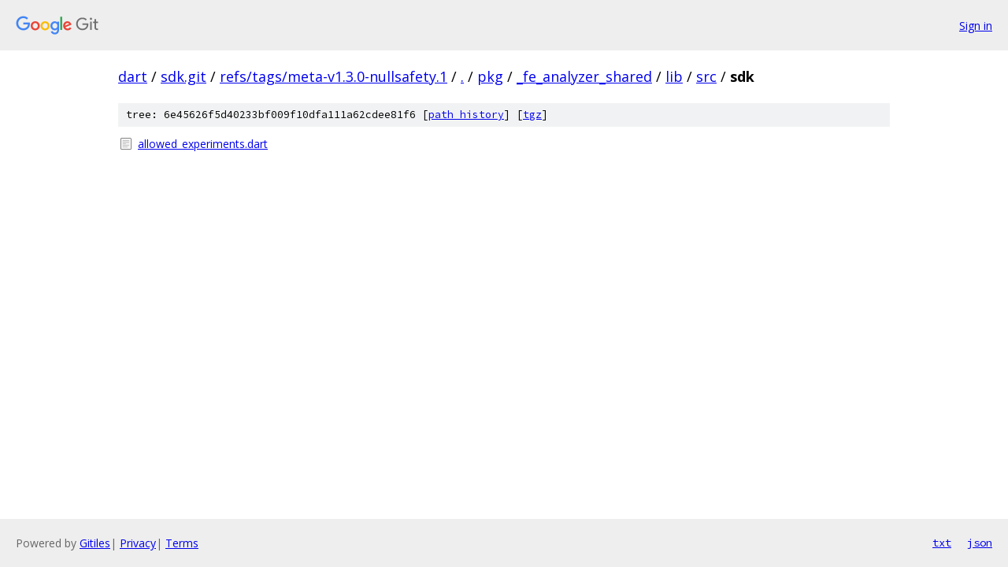

--- FILE ---
content_type: text/html; charset=utf-8
request_url: https://dart.googlesource.com/sdk.git/+/refs/tags/meta-v1.3.0-nullsafety.1/pkg/_fe_analyzer_shared/lib/src/sdk/
body_size: 728
content:
<!DOCTYPE html><html lang="en"><head><meta charset="utf-8"><meta name="viewport" content="width=device-width, initial-scale=1"><title>pkg/_fe_analyzer_shared/lib/src/sdk - sdk.git - Git at Google</title><link rel="stylesheet" type="text/css" href="/+static/base.css"><!-- default customHeadTagPart --></head><body class="Site"><header class="Site-header"><div class="Header"><a class="Header-image" href="/"><img src="//www.gstatic.com/images/branding/lockups/2x/lockup_git_color_108x24dp.png" width="108" height="24" alt="Google Git"></a><div class="Header-menu"> <a class="Header-menuItem" href="https://accounts.google.com/AccountChooser?faa=1&amp;continue=https://dart.googlesource.com/login/sdk.git/%2B/refs/tags/meta-v1.3.0-nullsafety.1/pkg/_fe_analyzer_shared/lib/src/sdk">Sign in</a> </div></div></header><div class="Site-content"><div class="Container "><div class="Breadcrumbs"><a class="Breadcrumbs-crumb" href="/?format=HTML">dart</a> / <a class="Breadcrumbs-crumb" href="/sdk.git/">sdk.git</a> / <a class="Breadcrumbs-crumb" href="/sdk.git/+/refs/tags/meta-v1.3.0-nullsafety.1">refs/tags/meta-v1.3.0-nullsafety.1</a> / <a class="Breadcrumbs-crumb" href="/sdk.git/+/refs/tags/meta-v1.3.0-nullsafety.1/">.</a> / <a class="Breadcrumbs-crumb" href="/sdk.git/+/refs/tags/meta-v1.3.0-nullsafety.1/pkg">pkg</a> / <a class="Breadcrumbs-crumb" href="/sdk.git/+/refs/tags/meta-v1.3.0-nullsafety.1/pkg/_fe_analyzer_shared">_fe_analyzer_shared</a> / <a class="Breadcrumbs-crumb" href="/sdk.git/+/refs/tags/meta-v1.3.0-nullsafety.1/pkg/_fe_analyzer_shared/lib">lib</a> / <a class="Breadcrumbs-crumb" href="/sdk.git/+/refs/tags/meta-v1.3.0-nullsafety.1/pkg/_fe_analyzer_shared/lib/src">src</a> / <span class="Breadcrumbs-crumb">sdk</span></div><div class="TreeDetail"><div class="u-sha1 u-monospace TreeDetail-sha1">tree: 6e45626f5d40233bf009f10dfa111a62cdee81f6 [<a href="/sdk.git/+log/refs/tags/meta-v1.3.0-nullsafety.1/pkg/_fe_analyzer_shared/lib/src/sdk">path history</a>] <span>[<a href="/sdk.git/+archive/refs/tags/meta-v1.3.0-nullsafety.1/pkg/_fe_analyzer_shared/lib/src/sdk.tar.gz">tgz</a>]</span></div><ol class="FileList"><li class="FileList-item FileList-item--regularFile" title="Regular file - allowed_experiments.dart"><a class="FileList-itemLink" href="/sdk.git/+/refs/tags/meta-v1.3.0-nullsafety.1/pkg/_fe_analyzer_shared/lib/src/sdk/allowed_experiments.dart">allowed_experiments.dart</a></li></ol></div></div> <!-- Container --></div> <!-- Site-content --><footer class="Site-footer"><div class="Footer"><span class="Footer-poweredBy">Powered by <a href="https://gerrit.googlesource.com/gitiles/">Gitiles</a>| <a href="https://policies.google.com/privacy">Privacy</a>| <a href="https://policies.google.com/terms">Terms</a></span><span class="Footer-formats"><a class="u-monospace Footer-formatsItem" href="?format=TEXT">txt</a> <a class="u-monospace Footer-formatsItem" href="?format=JSON">json</a></span></div></footer></body></html>